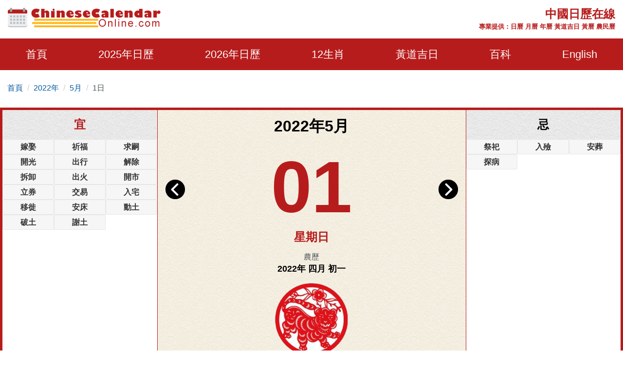

--- FILE ---
content_type: text/html; charset=utf-8
request_url: https://www.chinesecalendaronline.com/zh/2022/5/1.htm
body_size: 11684
content:
<!doctype html>
<html amp lang="zh-hk">
<head>
    <title>2022年5月1日日歷,通勝,黃歷,農民曆,黃道吉日:結婚,開市,搬屋 - 中國日歷在線</title>
    <meta name="description" content="2022年5月1日通勝,黃歷,農民曆,黃道吉日擇取:結婚吉日,開市吉日,搬屋吉日" />
    <meta charset="utf-8">
    <meta name="copyright" content="chinesecalendaronline.com" />
    <meta http-equiv="content-language" content="zh-CN" />
    <meta name="viewport" content="width=device-width,minimum-scale=1,initial-scale=1">
    <link rel="shortcut icon" href="/content/images/icon.png" type="image/x-icon" />
    <link rel="canonical" href="https://www.chinesecalendaronline.com/zh/2022/5/1.htm">
    <meta name="theme-color" content="#b71c1c">
    <link rel="shortcut icon" type="image/x-icon" href="/content/images/icons/favicon-48x48.png" />
    <link rel="icon" type="image/png" sizes="32x32" href="/content/images/icons/favicon-32x32.png">
    <link rel="apple-touch-icon" sizes="192x192" href="/content/images/icons/favicon-192x192.png">
        <script async src="https://pagead2.googlesyndication.com/pagead/js/adsbygoogle.js?client=ca-pub-5826915586946579" crossorigin="anonymous"></script>
        <script type='text/javascript' src='https://platform-api.sharethis.com/js/sharethis.js#property=659358bdd2bb410012d24170&product=sop' async='async'></script>
       
     <style>
        html{-ms-text-size-adjust:100%;-webkit-text-size-adjust:100%}body{background:#fff;color:#4e5559;font-family:"Lato",-apple-system,BlinkMacSystemFont,"Segoe UI",Roboto,"Helvetica Neue",Arial,sans-serif,"Apple Color Emoji","Segoe UI Emoji","Segoe UI Symbol";line-height:1.6em;font-size:16px;font-weight:400;margin:0;min-width:315px;overflow-x:hidden;font-smooth:always;-webkit-font-smoothing:antialiased}.border-gray{border:1px solid #e7e7e7}.bg-gray{background:#f1f1f1}.bg-white{background:#fff}ul{margin:0;padding:0;list-style:outside none none}input::-webkit-search-cancel-button,input[type=search]::-ms-clear{display:none}button,[role='button']{cursor:pointer;outline:0;position:relative}button.loading{padding-left:36px;background:#b71c1c8a;pointer-events:none;border:0}button.loading::before{width:20px;height:20px;top:10px;left:5px;border-radius:50%;animation:rotation infinite linear .5s;transition:none;border-left:2px solid #fff;z-index:0;position:absolute;content:""}@keyframes rotation{0%{transform:rotateZ(0deg)}100%{transform:rotateZ(360deg)}}.btn{padding:5px;background:#e74c3c;text-align:center;vertical-align:middle}.ads-store iframe{width:100%;border:0}.banner-img-txt{bottom:0;background:rgba(0,0,0,0.5);padding:5px 15px;color:#fff;width:100%;font-size:18px}#nav-sidebar{background:#680000}#marker{position:absolute;top:200px;width:0;height:0}.nav-sidebar-trigger{color:#fff;text-decoration:none;font-size:30px;cursor:pointer}#nav-sidebar .social-share.mt4{margin-top:1rem}.navbar-trigger{line-height:3.5rem;font-size:2rem}.nav-main{background-color:#b71c1c}.nav-main .logo{margin:8px 0}.nav-main .nav-box{overflow:visible;justify-content:space-around}.nav-item{font-size:22px;display:block;padding:20px 0}.nav-item>span,.nav-item>a{display:block;color:#fff;cursor:pointer}.nav-item>a:hover{color:#ccc}.nav-item-child{width:280px;z-index:30;background:#b71c1c;margin-top:0;left:-22px;display:none;position:absolute;top:52px}.nav-item-child a{color:#eee;font-size:18px;display:block;font-weight:600}.nav-item-child a:hover{color:#eee;background:#b92929}.nav-icon{display:none}.nav-mobile{position:fixed;width:100%;z-index:999;color:#fff;top:0;height:46px;align-items:center;justify-content:center}.nav-title{font-size:15px;line-height:1.1rem}@media(min-width:64.01rem){.nav-item:hover .nav-item-child{display:block}}body.nav-mob-open,body.modal-open{overflow:hidden}@media(max-width:64rem){body{padding-top:46px}#main-content-right.pl3{padding-left:0}#nav-main{height:100vh;width:90%;max-width:500px;background:#680000;position:fixed;right:-500px;z-index:9999;transition:all .3s ease-in-out;top:0}.nav-mob-open #nav-main{right:0;transition:all .3s ease-in-out}.nav-mob-open .site-popover-mask{display:block}.nav-box{margin-left:0;padding-top:15px}.nav-item{width:100%;min-height:40px;height:auto;margin:0 auto;padding:0 20px}.nav-item>span,.nav-item>a{display:inline}.nav-item:hover{border-bottom:0}.nav-icon{padding:7px;background:#b71c1c;border:0;display:block;width:40px;text-align:center}.nav-item-child{position:static;margin-top:10px;margin-bottom:10px;width:100%}.nav-item.active .nav-item-child{display:block}}.caret{display:inline-block;width:0;height:0;color:#fff;margin-left:2px;vertical-align:middle;border-top:6px dashed;border-right:6px solid transparent;border-left:6px solid transparent;border-bottom:0}.site-popover-mask{background-color:rgba(0,0,0,.8);display:none;height:100%;left:0;position:fixed;top:0;width:100%;z-index:1000}@media(max-width:40rem){#main-content .content-img{float:none;max-width:100%;padding:10px 0}}#main-content .content-img{width:100%;max-width:320px}#main-content .content-img-big{max-width:600px;width:100%}#main-content .content-img-small{max-width:120px;width:100%}.c_table{background-color:#e7e7e7;border-collapse:unset;border-spacing:1px;width:100%}.c_table th{background:none #f8f8f8;padding:5px}.c_table td{background:none #fff;padding:5px}.c_table td i{color:#fb7235;display:block;font-size:13px}.table-responsive{min-height:.01%;overflow-x:auto;width:100%;margin-bottom:15px;overflow-y:hidden;-ms-overflow-style:-ms-autohiding-scrollbar;border:1px solid #ddd}.g_btn{background:#b71c1c;display:inline-block;color:#fff;border:1px solid #b92929;padding:0 10px;line-height:48px;height:48px;font-size:16px;border-radius:3px;text-decoration:none}.g_btn:hover{background:#b92929;cursor:pointer;text-decoration:none;color:#fff}.glyphicon-info-sign{display:inline-block;height:18px;width:18px;vertical-align:middle;background:url("[data-uri]") no-repeat}.glyphicon-info-sign:hover{cursor:pointer}label{display:inline-block;max-width:100%;margin-bottom:5px;font-weight:700}.form-control{display:block;width:100%;height:34px;padding:6px 12px;font-size:14px;line-height:1.42857143;color:#555;background-color:#fff;background-image:none;border:1px solid #ccc;border-radius:4px;-webkit-box-shadow:inset 0 1px 1px rgba(0,0,0,.075);box-shadow:inset 0 1px 1px rgba(0,0,0,.075);-webkit-transition:border-color ease-in-out .15s,-webkit-box-shadow ease-in-out .15s;-o-transition:border-color ease-in-out .15s,box-shadow ease-in-out .15s;transition:border-color ease-in-out .15s,box-shadow ease-in-out .15s}.form-control:focus{border-color:#66afe9;outline:0;-webkit-box-shadow:inset 0 1px 1px rgba(0,0,0,.075),0 0 8px rgba(102,175,233,.6);box-shadow:inset 0 1px 1px rgba(0,0,0,.075),0 0 8px rgba(102,175,233,.6)}footer.copyright{padding:15px;text-align:center;color:#bbb;position:relative;background:#680000}footer p a{color:#bbb}.footer-links a{color:#ffb30f;text-decoration:none;font-weight:bold;padding:10px;display:inline-block}.footer-links a:hover{color:#fb7235}amp-sidebar{width:300px}.ad-box{background-color:#efefef;border:10px solid #efefef}.lightbox{background:rgba(0,0,0,0.8);position:fixed;top:0;left:0;right:0;bottom:0;display:flex;align-items:center;justify-content:center;z-index:999}.lightbox-container{width:90%;max-width:600px;background:#f1f1f1;color:#333;margin:0 auto}.lightbox-body{max-height:380px;overflow-y:auto}.error,.red{color:#b71c1c}.purple{color:#f09}hr{box-sizing:content-box;height:0;overflow:visible;color:#ddd}a{color:#0057a2;text-decoration:none;background-color:transparent;-webkit-text-decoration-skip:objects}a:active,a:hover{outline-width:0;color:#c9300d;text-decoration:none}.code{background-color:rgba(255,255,255,.3);padding:3px 8px;margin-bottom:5px}small{font-size:80%}img{border-style:none}img[src=""],img:not([src]){opacity:0}img.img-fluid{max-width:100%;width:100%;height:auto}details,menu{display:block}summary{display:list-item}[hidden],template{display:none}.h1{font-size:3rem}.h2{font-size:2rem;line-height:1.1em}.h3{font-size:1.5rem}.h4{font-size:1.125rem}.h5{font-size:.875rem}.h6{font-size:.75rem}.font-family-inherit{font-family:inherit}.font-size-inherit{font-size:inherit}.text-decoration-none,#main-content-box a.text-decoration-none{text-decoration:none}.bold{font-weight:700}.regular{font-weight:400}.italic{font-style:italic}.caps{text-transform:uppercase}.caps1{text-transform:capitalize}.left-align{text-align:left}.center{text-align:center}.right-align{text-align:right}.justify{text-align:justify}.nowrap{white-space:nowrap}.break-word{word-wrap:break-word}.line-height-1{line-height:1rem}.line-height-2{line-height:1.125rem}.line-height-3{line-height:1.5rem}.line-height-4{line-height:2rem}.list-style-none{list-style:none}.underline{text-decoration:underline}.truncate{max-width:100%;overflow:hidden;text-overflow:ellipsis;white-space:nowrap}.list-reset{list-style:none;padding-left:0}.inline{display:inline}.block{display:block}.inline-block{display:inline-block}.table{display:table}.table-cell{display:table-cell}.overflow-hidden{overflow:hidden}.overflow-y-auto{overflow:auto}.overflow-auto{overflow:auto}.clearfix:after,.clearfix:before{content:" ";display:table}.clearfix:after{clear:both}.left{float:left}.right{float:right}.fit{max-width:100%}.max-width-1{max-width:24rem}.max-width-2{max-width:32rem}.max-width-3{max-width:48rem}.max-width-4{max-width:1280px}.w-100{width:100%}.border-box{box-sizing:border-box}.align-baseline{vertical-align:baseline}.align-top{vertical-align:top}.align-middle{vertical-align:middle}.align-bottom{vertical-align:bottom}.m0{margin:0}.mt0{margin-top:0}.mr0{margin-right:0}.mb0{margin-bottom:0}.ml0,.mx0{margin-left:0}.mx0{margin-right:0}.my0{margin-top:0;margin-bottom:0}.m05{margin:.5rem}.mt05{margin-top:.5rem}.mr05{margin-right:.5rem}.mb05{margin-bottom:.5rem}.ml05,.mx05{margin-left:.5rem}.mx05{margin-right:.5rem}.my05{margin-top:.5rem;margin-bottom:.5rem}.m1{margin:1rem}.mt1{margin-top:1rem}.mr1{margin-right:1rem}.mb1{margin-bottom:1rem}.ml1,.mx1{margin-left:1rem}.mx1{margin-right:1rem}.my1{margin-top:1rem;margin-bottom:1rem}.m2{margin:1.5rem}.mt2{margin-top:1.5rem}.mr2{margin-right:1.5rem}.mb2{margin-bottom:1.5rem}.ml2,.mx2{margin-left:1.5rem}.mx2{margin-right:1.5rem}.my2{margin-top:1.5rem;margin-bottom:1.5rem}.m3{margin:2rem}.mt3{margin-top:2rem}.mr3{margin-right:2rem}.mb3{margin-bottom:2rem}.ml3,.mx3{margin-left:2rem}.mx3{margin-right:2rem}.my3{margin-top:2rem;margin-bottom:2rem}.m4{margin:2.5rem}.mt4{margin-top:2.5rem}.mr4{margin-right:2.5rem}.mb4{margin-bottom:2.5rem}.ml4,.mx4{margin-left:2.5rem}.mx4{margin-right:2.5rem}.my4{margin-top:2.5rem;margin-bottom:2.5rem}.mxn1{margin-left:-1rem;margin-right:-1rem}.mxn2{margin-left:-1.5rem;margin-right:-1.5rem}.mxn3{margin-left:-2rem;margin-right:-2rem}.mxn4{margin-left:-2.5rem;margin-right:-2.5rem}.ml-auto{margin-left:auto}.mr-auto,.mx-auto{margin-right:auto}.mx-auto{margin-left:auto}.p0{padding:0}.pt0{padding-top:0}.pr0{padding-right:0}.pb0{padding-bottom:0}.pl0,.px0{padding-left:0}.px0{padding-right:0}.py0{padding-top:0;padding-bottom:0}.p05{padding:.5rem}.pt05{padding-top:.5rem}.pr05{padding-right:.5rem}.pb05{padding-bottom:.5rem}.pl05{padding-left:.5rem}.py05{padding-top:.5rem;padding-bottom:.5rem}.px05{padding-left:.5rem;padding-right:.5rem}.p1{padding:1rem}.pt1{padding-top:1rem}.pr1{padding-right:1rem}.pb1{padding-bottom:1rem}.pl1{padding-left:1rem}.py1{padding-top:1rem;padding-bottom:1rem}.px1{padding-left:1rem;padding-right:1rem}.p2{padding:1.5rem}.pt2{padding-top:1.5rem}.pr2{padding-right:1.5rem}.pb2{padding-bottom:1.5rem}.pl2{padding-left:1.5rem}.py2{padding-top:1.5rem;padding-bottom:1.5rem}.px2{padding-left:1.5rem;padding-right:1.5rem}.p3{padding:2rem}.pt3{padding-top:2rem}.pr3{padding-right:2rem}.pb3{padding-bottom:2rem}.pl3{padding-left:2rem}.py3{padding-top:2rem;padding-bottom:2rem}.px3{padding-left:2rem;padding-right:2rem}.p4{padding:2.5rem}.pt4{padding-top:2.5rem}.pr4{padding-right:2.5rem}.pb4{padding-bottom:2.5rem}.pl4{padding-left:2.5rem}.py4{padding-top:2.5rem;padding-bottom:2.5rem}.px4{padding-left:2.5rem;padding-right:2.5rem}.container-fluid{padding-right:15px;padding-left:15px;margin-right:auto;margin-left:auto}.container{margin-right:auto;margin-left:auto}@media(min-width:576px){.container{width:540px;max-width:100%}}@media(min-width:768px){.container{width:720px;max-width:100%}}@media(min-width:992px){.container{width:960px;max-width:100%}}@media(min-width:1182px){.container{width:1170px}}@media(min-width:1300px){.container{width:1280px}}.breadcrumb{padding:8px 15px 8px 15px;margin-bottom:20px;list-style:none;border-radius:4px;z-index:20;position:relative}.breadcrumb>li{display:inline-block}.breadcrumb>li+li:before{padding:0 5px;color:#ccc;content:"/\00a0"}.breadcrumb a{text-decoration:none}.breadcrumb>.active{color:#063}.row{display:-ms-flexbox;display:flex;-ms-flex-wrap:wrap;flex-wrap:wrap}.col{-ms-flex-preferred-size:0;flex-basis:0;-ms-flex-positive:1;flex-grow:1;max-width:100%}.col-auto{-ms-flex:0 0 auto;flex:0 0 auto;width:auto;max-width:none}.col,.col-right{box-sizing:border-box}.col-right{float:right}.col-1{width:8.33333%}.col-2{width:16.66667%}.col-3{width:25%}.col-4{width:33.33333%}.col-5{width:41.66667%}.col-6{width:50%}.col-7{width:58.33333%}.col-8{width:66.66667%}.col-9{width:75%}.col-10{width:83.33333%}.col-11{width:91.66667%}.col-12{width:100%}@media(min-width:40.06rem){.sm-col{float:left;box-sizing:border-box}.sm-col-right{float:right;box-sizing:border-box}.sm-col-1{width:8.33333%}.sm-col-2{width:16.66667%}.sm-col-3{width:25%}.sm-col-4{width:33.33333%}.sm-col-5{width:41.66667%}.sm-col-6{width:50%}.sm-col-7{width:58.33333%}.sm-col-8{width:66.66667%}.sm-col-9{width:75%}.sm-col-10{width:83.33333%}.sm-col-11{width:91.66667%}.sm-col-12{width:100%}}@media(min-width:52.06rem){.md-col{float:left;box-sizing:border-box}.md-col-right{float:right;box-sizing:border-box}.md-col-1{width:8.33333%}.md-col-2{width:16.66667%}.md-col-3{width:25%}.md-col-4{width:33.33333%}.md-col-5{width:41.66667%}.md-col-6{width:50%}.md-col-7{width:58.33333%}.md-col-8{width:66.66667%}.md-col-9{width:75%}.md-col-10{width:83.33333%}.md-col-11{width:91.66667%}.md-col-12{width:100%}}@media(min-width:64.06rem){.lg-col{float:left;box-sizing:border-box}.lg-col-right{float:right;box-sizing:border-box}.lg-col-1{width:8.33333%}.lg-col-2{width:16.66667%}.lg-col-3{width:25%}.lg-col-4{width:33.33333%}.lg-col-5{width:41.66667%}.lg-col-6{width:50%}.lg-col-7{width:58.33333%}.lg-col-8{width:66.66667%}.lg-col-9{width:75%}.lg-col-10{width:83.33333%}.lg-col-11{width:91.66667%}.lg-col-12{width:100%}}.flex{display:-webkit-box;display:-ms-flexbox;display:flex}@media(min-width:40.06rem){.sm-flex{display:-webkit-box;display:-ms-flexbox;display:flex}}@media(min-width:52.06rem){.md-flex{display:-webkit-box;display:-ms-flexbox;display:flex}}@media(min-width:64.06rem){.lg-flex{display:-webkit-box;display:-ms-flexbox;display:flex}}.flex-column{-webkit-box-orient:vertical;-webkit-box-direction:normal;-ms-flex-direction:column;flex-direction:column}.flex-wrap{-ms-flex-wrap:wrap;flex-wrap:wrap}.flex-auto{-webkit-box-flex:1;-ms-flex:1 1 auto;flex:1 1 auto;min-width:0;min-height:0}.flex-none{-webkit-box-flex:0;-ms-flex:none;flex:none}.relative{position:relative}.absolute{position:absolute}.fixed{position:fixed}.z1{z-index:1}.z2{z-index:2}.z3{z-index:3}.z4{z-index:4}.border{border-style:solid;border-width:1px}.border-top{border-top-style:solid;border-top-width:1px}.border-right{border-right-style:solid;border-right-width:1px}.border-bottom{border-bottom-style:solid;border-bottom-width:1px}.border-left{border-left-style:solid;border-left-width:1px}.border-none{border:0}.border,.border-left,.border-bottom,.border-right,.border-top{border-color:#ddd}.rounded{border-radius:3px}.circle{border-radius:50%}.rounded-top{border-radius:3px 3px 0 0}.rounded-right{border-radius:0 3px 3px 0}.rounded-bottom{border-radius:0 0 3px 3px}.rounded-left{border-radius:3px 0 0 3px}.not-rounded{border-radius:0}.hide{position:absolute;height:1px;width:1px;overflow:hidden;clip:rect(1px,1px,1px,1px)}@media(max-width:40rem){.xs-hide{display:none}}@media(min-width:40.06rem) and (max-width:52rem){.sm-hide{display:none}}@media(min-width:52.06rem) and (max-width:64rem){.md-hide{display:none}}@media(min-width:64.06rem){.lg-hide{display:none}}.display-none,.submit-success,.submit-error{display:none}*{box-sizing:border-box}
        
     .cal-container{border:5px solid #b71c1c}.adbox.cal-container{border-bottom:0}.link-days{overflow:auto;white-space:nowrap;justify-content:center}.link-days a,.link-days span{padding:10px}.cal-box{background:url(/content/images/bgm01.jpg) repeat}.color-black{color:#000}.color-red{color:#b71c1c}.font50{font-size:150px}.cal-day{height:180px;line-height:180px}.left-arrow{top:20px}.right-arrow{top:20px;right:0}.cal-lunar-box{border:1px solid #b71c1c}.cal-event li{background:#f6f6f6;border:1px solid #e4e6e8;border-radius:2px;padding:2px;margin:2px 5px;color:#333}.cal-event-title{background:url(/content/images/bgm02.png) repeat;height:60px;line-height:60px}.circle{border-radius:50%}.h-title{left:0;top:0;font-size:10px;text-align:left;padding:0 5px;background-color:#fb7235;color:#ddd}.link-box a{padding:10px;display:inline-block}@media(min-width:52.06rem){.cal-box{border:solid #b71c1c;border-width:0 1px}.order-1{order:1}.order-2{order:2}.order-3{order:3}.luck-time{position:absolute;bottom:0}.p200{padding-bottom:200px}}
    .cal-event li{margin:0;}
    .shihide{display:none;}

         .nav-title {font-size: 20px;}
         .nav-banner{color:#b71c1c;}
     </style>
     <link rel="manifest" href="/manifest.json">
<script async src="https://www.googletagmanager.com/gtag/js?id=G-3DVZ9NWV7J"></script>
<script>
  window.dataLayer = window.dataLayer || [];
  function gtag(){dataLayer.push(arguments);}
  gtag('js', new Date());
  gtag('config', 'G-3DVZ9NWV7J');
</script>
</head>
<body>
    <div id="top-page"></div>
    <div class="max-width-4 mx-auto"> 
        <div class="row md-hide sm-hide xs-hide px1">
        <div class="logo col-12 lg-col-5 py1"> <a href="/"><img class="lazy" data-src="/content/images/logo.png" alt="Chinese Calendar Online" width="320" height="40" /></a></div>
           <div class="col-12 lg-col-7 pt1 red bold relative right-align">
            <div class="h3 caps">中國日歷在線</div>
               <small>專業提供：日曆 月曆 年曆 黃道吉日 黃曆 農民曆</small>
           </div>
        </div>
    </div>
    <div class="nav-main">
        <div class="nav-mobile nav-main lg-hide px1 flex">
            <div>
<a href="/zh/2022/5/" class="flex"><svg class="align-middle mr1" height="25" width="25" fill="#fff"><use xmlns:xlink="http://www.w3.org/1999/xlink" xlink:href="#icon-back" /></svg></a>
</div>
             <div class="flex-auto center">
              

                    <div class="nav-title m0 px2">中國日歷在線</div>
             </div>
             <div>
             <div role="button" tabindex="0" class="nav-sidebar-trigger col-2">☰</div>
                 </div>
        </div>
        <div class="max-width-4 mx-auto">
            <div id="nav-main">
                <div class="row nav-sidebar-header lg-hide py1">
                    <div role="button" tabindex="0" class="col-3 nav-sidebar-trigger px1">✕</div>
                </div>
                     <nav toolbar="(min-width: 64rem)" toolbar-target="nav-main">
                <ul class="nav-box row">
                    <li class="nav-item relative"><a href="/zh/">首頁</a></li>
              
                    <li class="nav-item relative" id="nav-item-next-year">
                        <a href="/zh/2025/">2025年日歷</a>
                       <button id="btn-nav-year" aria-label="Open Menu" class="right nav-icon p05"><i class="caret"></i></button>
                        <div class="nav-item-child py1">
                            <a href="/zh/2025/1/" class="py05 px2">1月</a>
                            <a href="/zh/2025/2/" class="py05 px2">2月</a>
                            <a href="/zh/2025/3/" class="py05 px2">3月</a>
                            <a href="/zh/2025/4/" class="py05 px2">4月</a>
                            <a href="/zh/2025/5/" class="py05 px2">5月</a>
                            <a href="/zh/2025/6/" class="py05 px2">6月</a>
                            <a href="/zh/2025/7/" class="py05 px2">7月</a>
                            <a href="/zh/2025/8/" class="py05 px2">8月</a>
                            <a href="/zh/2025/9/" class="py05 px2">9月</a>
                            <a href="/zh/2025/10/" class="py05 px2">10月</a>
                            <a href="/zh/2025/11/" class="py05 px2">11月</a>
                            <a href="/zh/2025/12/" class="py05 px2">12月</a>
                        </div>
                    </li>
                         <li class="nav-item relative" id="nav-item-year">
                        <a href="/zh/2026/">2026年日歷</a>
                       <button id="btn-nav-year-next" aria-label="Open Menu" class="right nav-icon p05"><i class="caret"></i></button>
                        <div class="nav-item-child py1">
                            <a href="/zh/2026/1/" class="py05 px2">1月</a>
                            <a href="/zh/2026/2/" class="py05 px2">2月</a>
                            <a href="/zh/2026/3/" class="py05 px2">3月</a>
                            <a href="/zh/2026/4/" class="py05 px2">4月</a>
                            <a href="/zh/2026/5/" class="py05 px2">5月</a>
                            <a href="/zh/2026/6/" class="py05 px2">6月</a>
                            <a href="/zh/2026/7/" class="py05 px2">7月</a>
                            <a href="/zh/2026/8/" class="py05 px2">8月</a>
                            <a href="/zh/2026/9/" class="py05 px2">9月</a>
                            <a href="/zh/2026/10/" class="py05 px2">10月</a>
                            <a href="/zh/2026/11/" class="py05 px2">11月</a>
                            <a href="/zh/2026/12/" class="py05 px2">12月</a>
                        </div>
                    </li>
                    <li class="nav-item relative" id="nav-item-zodiac">
                        <a href="/zh/shengxiao/">12生肖</a><button id="btn-nav-zodiac" aria-label="Open Menu" class="right nav-icon p05"><i class="caret"></i></button>
                        <div class="nav-item-child py1">
                            <a href="/zh/shengxiao/shu/" class="py05 px2">鼠</a>
                            <a href="/zh/shengxiao/niu/" class="py05 px2">牛</a>
                            <a href="/zh/shengxiao/hu/" class="py05 px2">虎</a>
                            <a href="/zh/shengxiao/tu/" class="py05 px2">兔</a>
                            <a href="/zh/shengxiao/long/" class="py05 px2">龍</a>
                            <a href="/zh/shengxiao/she/" class="py05 px2">蛇</a>
                            <a href="/zh/shengxiao/ma/" class="py05 px2">馬</a>
                            <a href="/zh/shengxiao/yang/" class="py05 px2">羊</a>
                            <a href="/zh/shengxiao/hou/" class="py05 px2">猴</a>
                            <a href="/zh/shengxiao/ji/" class="py05 px2">雞</a>
                            <a href="/zh/shengxiao/gou/" class="py05 px2">狗</a>
                            <a href="/zh/shengxiao/zhu/" class="py05 px2">豬</a>
                        </div>
                    </li>
                    <li class="nav-item relative" id="nav-item-lucky">
                        <a href="/zh/jiri/">黃道吉日</a><button id="btn-nav-lucky" aria-label="Open Menu" class="right nav-icon p05"><i class="caret"></i></button>
                        <div class="nav-item-child py1">
                            <a href="/zh/2025/auspicious-wedding-dates.htm" class="py05 px2">結婚吉日</a>
                            <a href="/zh/2025/auspicious-marriage-engagement-dates.htm" class="py05 px2">定婚吉日</a>
                            <a href="/zh/2025/auspicious-moving-dates.htm" class="py05 px2">搬屋吉日</a>
                            <a href="/zh/2025/auspicious-grand-opening-dates.htm" class="py05 px2">開市吉日</a>
                            <a href="/zh/2025/auspicious-bed-installation-dates.htm" class="py05 px2">安床吉日</a>
                            <a href="/zh/2025/auspicious-residence-relocation-dates.htm" class="py05 px2">入宅吉日</a>
                        </div>
                    </li>
                    <li class="nav-item relative" id="nav-item-basics">
                        <span>百科</span><button id="btn-nav-basic" aria-label="Open Menu" class="right nav-icon p05"><i class="caret"></i></button>
                        <div class="nav-item-child py1">
                            <a href="/zh/nongli/" class="py05 px2">農歷</a>
                            <a href="/zh/jieqi/" class="py05 px2">24節氣</a>
                            <a href="/zh/wuxing/" class="py05 px2">五行</a>
                            <a href="/zh/tiangandizhi/" class="py05 px2">天幹地支</a>
                            <a href="/zh/jieri/" class="py05 px2">節日</a>
                            
                        </div>
                    </li>
                    <li class="right nav-item"><a href="/2022/5/1.htm">English</a></li>
                    </ul>
            </nav>
            </div>
        </div>
</div>

        <div class="max-width-4 mx-auto md-hide xs-hide sm-hide">
        
    <ol class="breadcrumb">
    <li><a href="/zh/">首頁</a></li> 
    <li><a href="/zh/2022/">2022年</a></li>
    <li><a href="/zh/2022/5/">5月</a></li>
    <li>1日</li>
   
    </ol>

    </div>
    


<div id="main-content">
            <div class="max-width-4 mb2 mx-auto justify">
                <div id="main-content-box" class="mb4 bg-white">
                    <div class="row center cal-container overflow-hidden">
                        <div class="col-12 md-col-6 order-2 cal-box">
                            <h1 class="color-black">2022年5月</h1>
                            <div class="cal-day relative">
                            <div class="left-arrow absolute left-0 pl1"><a href="/zh/2022/4/30.htm"><img class="lazy" data-src="/content/images/left-arrow.png" alt="前壹天" height="40" width="40" /></a></div>
                            <div class="font50 bold color-red">01</div>
                            <div class="right-arrow absolute right-0 pr1"><a href="/zh/2022/5/2.htm"><img class="lazy" data-src="/content/images/right-arrow.png" alt="后壹天" height="40" width="40" /></a></div>
                            </div>
                            <div class="h3 color-red bold">星期日</div>
                             <div class="mt1">農歷<br /> <span class="color-black h4 bold"> 2022年 四月 初一 </span></div>
                            <div class="mt1"><a href="/zh/shengxiao/hu/"><img class="lazy" data-src="/content/images/zodiac/tiger.png" width="150" height="150" alt="生肖 虎" title="生肖 虎" /><br />生肖 虎</a></div>
                            <div class="px2 my1">
                                <div class="my05 bold p1 cal-lunar-box relative"><div class="absolute caps h-title">Holiday</div>勞動節</div>
                                                                <div class="cal-lunar-box p1 mb1">
                                     壬寅年 甲辰月  甲寅日
                                    <hr class="cal-lunar-box" />
                                    相沖: <span class="bold color-red">猴</span> 歲煞: <span class="bold color-red">北</span>
                                    
                                   
                                </div>
                                 <fieldset class="cal-lunar-box">
    <legend class="h3 bold red mx-auto">吉神方位</legend>
                                          喜神:<span class="bold red">東北方</span> 福神:<span class="bold red">正北方</span> 財神:<span class="bold red">東北方</span>
  </fieldset>               
                            </div>
                        </div>
                         <div class="col-12 md-col-3 order-1 relative">
                            <div class="h3 bold cal-event-title cal-bg caps color-red">宜</div>
                             <div>
                                   <ul class="clearfix cal-event row">
                                            <li class="bold col-4">嫁娶</li><li class="bold col-4">祈福</li><li class="bold col-4">求嗣</li><li class="bold col-4">開光</li><li class="bold col-4">出行</li><li class="bold col-4">解除</li><li class="bold col-4">拆卸</li><li class="bold col-4">出火</li><li class="bold col-4">開市</li><li class="bold col-4">立券</li><li class="bold col-4">交易</li><li class="bold col-4">入宅</li><li class="bold col-4">移徙</li><li class="bold col-4">安床</li><li class="bold col-4">動土</li><li class="bold col-4">破土</li><li class="bold col-4">謝土</li>
                                        </ul>
 
                             <div class="mt1"><script async src="https://pagead2.googlesyndication.com/pagead/js/adsbygoogle.js?client=ca-pub-5826915586946579"
     crossorigin="anonymous"></script>
<!-- Ad-CCO-In-Calendar -->
<ins class="adsbygoogle"
     style="display:block"
     data-ad-client="ca-pub-5826915586946579"
     data-ad-slot="1916780774"
     data-ad-format="auto"
     data-full-width-responsive="true"></ins>
<script>
     (adsbygoogle = window.adsbygoogle || []).push({});
</script></div>
                            </div>
                             <div class="luck-time">
                             <div class="h3 bold mt1 cal-event-title caps color-red">吉時</div>
                             <div  class="my1">
                                <span class="p05">23:00-00:59</span>
                                <span class="p05">01:00-02:59</span>
                                <span class="p05">07:00-08:59</span>
                                <span class="p05">09:00-10:59</span>
                                <span class="p05">13:00-14:59</span>
                                <span class="p05">19:00-20:59</span>
                                </div>
                             </div>
                        </div>
                        <div class="col-12 md-col-3 order-3 relative">
                            <div class="h3 bold cal-event-title  cal-bg caps color-black">忌</div>
                            <div> 
                                   <ul class="clearfix cal-event row">
                                            <li class="bold col-4">祭祀</li><li class="bold col-4">入殮</li><li class="bold col-4">安葬</li><li class="bold col-4">探病</li>
                                        </ul>
                                                               <div class="mt1"><script async src="https://pagead2.googlesyndication.com/pagead/js/adsbygoogle.js?client=ca-pub-5826915586946579"
     crossorigin="anonymous"></script>
<!-- Ad-CCO-In-Calendar -->
<ins class="adsbygoogle"
     style="display:block"
     data-ad-client="ca-pub-5826915586946579"
     data-ad-slot="1916780774"
     data-ad-format="auto"
     data-full-width-responsive="true"></ins>
<script>
     (adsbygoogle = window.adsbygoogle || []).push({});
</script></div>
                            </div>
                            <div class="luck-time">
                            <div class="h3 bold cal-event-title mt1 caps color-black">兇時</div>
                             <div  class="my1">

                                <span class="p05">03:00-04:59</span>
                                <span class="p05">05:00-06:59</span>
                                <span class="p05">11:00-12:59</span>
                                <span class="p05">15:00-16:59</span>
                                <span class="p05">17:00-18:59</span>
                                <span class="p05">21:00-22:59</span>
                                </div></div>
                        </div>
                    </div>
                    <div class="row">
               <div class="col-12">
                <div class="flex py1 link-box">

                    <span class="px05 col"><a href="/zh/2022/4/">April</a></span>
                    <div class="link-days flex flex-center overflow-auto ">
                        <a href="/zh/2022/4/21.htm">21</a>
                        <a href="/zh/2022/4/22.htm">22</a>
                        <a href="/zh/2022/4/23.htm">23</a>
                        <a href="/zh/2022/4/24.htm">24</a>
                        <a href="/zh/2022/4/25.htm">25</a>
                        <a href="/zh/2022/4/26.htm">26</a>
                        <a href="/zh/2022/4/27.htm">27</a>
                        <a href="/zh/2022/4/28.htm">28</a>
                        <a href="/zh/2022/4/29.htm">29</a>
                        <a href="/zh/2022/4/30.htm">30</a>
                    <span class="px05 bold red">1</span>
                        <a href="/zh/2022/5/2.htm">2</a>
                        <a href="/zh/2022/5/3.htm">3</a>
                        <a href="/zh/2022/5/4.htm">4</a>
                        <a href="/zh/2022/5/5.htm">5</a>
                        <a href="/zh/2022/5/6.htm">6</a>
                        <a href="/zh/2022/5/7.htm">7</a>
                        <a href="/zh/2022/5/8.htm">8</a>
                        <a href="/zh/2022/5/9.htm">9</a>
                        <a href="/zh/2022/5/10.htm">10</a>
                        <a href="/zh/2022/5/11.htm">11</a>
                        </div>
                    <span class="px05 right-align col"><a href="/zh/2022/5/">May</a></span>
                    </div>
            </div>
                    </div>
                </div>
                    <script async src="https://pagead2.googlesyndication.com/pagead/js/adsbygoogle.js?client=ca-pub-5826915586946579"
     crossorigin="anonymous"></script>
<ins class="adsbygoogle"
     style="display:block; text-align:center;"
     data-ad-layout="in-article"
     data-ad-format="fluid"
     data-ad-client="ca-pub-5826915586946579"
     data-ad-slot="7960126700"></ins>
<script>
     (adsbygoogle = window.adsbygoogle || []).push({});
</script>
                    <div class="p05 h3"><label>如何擇吉</label><br />
                <small>先擇取日之忌宜，再查取時之忌宜，日時兩者各有所司，主從有序。每日及每個時辰的吉兇忌宜數據只能適合於大多數人，不保證全部人使用都合適， 因為每人的生辰八字都不同.</small>
                </div>

                    <div class="p05 mt1  bg-gray center h2 caps red py1"><label>擇吉老黃歷-黃道吉日擇選-時辰吉兇</label></div>
<div class="table-responsive center">
                        <table cellspacing="1" class="c_table">

                            <tbody>
                                <tr id="header">
                                    <th>時辰</th>
                                    <th>
                                       子時<br />
                                        23:00-00:59
                                    </th>
                                    <th>
                                        丑時
                                        <br />
                                        01:00-02:59
                                    </th>
                                    <th>
                                       寅時<br />
                                        03:00-04:59
                                    </th>
                                    <th>
                                        卯時<br />
                                        05:00-06:59
                                    </th>
                                    <th>
                                        辰時<br />
                                        07:00-08:59
                                    </th>
                                    <th>
                                        巳時<br />
                                        09:00-10:59
                                    </th>
                                    <th>
                                        午時<br />
                                        11:00-12:59
                                    </th>
                                    <th>
                                        未時<br />
                                        13:00-14:59
                                    </th>
                                    <th>
                                        申時<br />
                                        15:00-16:59
                                    </th>
                                    <th>
                                        酉時<br />
                                        17:00-18:59
                                    </th>
                                    <th>
                                        戌時<br />
                                        19:00-20:59
                                    </th>
                                    <th>
                                        亥時<br />
                                        21:00-22:59
                                    </th>
                                </tr>
                                <tr><th>八字</th>
                            <td class="caps-1">
                                壬 寅
                                <br />
                                 甲 辰
                                <br />
                                甲 寅
                                <br />
                                甲 子
                            </td>
                            <td class="caps-1">
                                壬 寅
                                <br />
                                 甲 辰
                                <br />
                                甲 寅
                                <br />
                                乙 丑
                            </td>
                            <td class="caps-1">
                                壬 寅
                                <br />
                                 甲 辰
                                <br />
                                甲 寅
                                <br />
                                丙 寅
                            </td>
                            <td class="caps-1">
                                壬 寅
                                <br />
                                 甲 辰
                                <br />
                                甲 寅
                                <br />
                                丁 卯
                            </td>
                            <td class="caps-1">
                                壬 寅
                                <br />
                                 甲 辰
                                <br />
                                甲 寅
                                <br />
                                戊 辰
                            </td>
                            <td class="caps-1">
                                壬 寅
                                <br />
                                 甲 辰
                                <br />
                                甲 寅
                                <br />
                                己 巳
                            </td>
                            <td class="caps-1">
                                壬 寅
                                <br />
                                 甲 辰
                                <br />
                                甲 寅
                                <br />
                                庚 午
                            </td>
                            <td class="caps-1">
                                壬 寅
                                <br />
                                 甲 辰
                                <br />
                                甲 寅
                                <br />
                                辛 未
                            </td>
                            <td class="caps-1">
                                壬 寅
                                <br />
                                 甲 辰
                                <br />
                                甲 寅
                                <br />
                                壬 申
                            </td>
                            <td class="caps-1">
                                壬 寅
                                <br />
                                 甲 辰
                                <br />
                                甲 寅
                                <br />
                                癸 酉
                            </td>
                            <td class="caps-1">
                                壬 寅
                                <br />
                                 甲 辰
                                <br />
                                甲 寅
                                <br />
                                甲 戌
                            </td>
                            <td class="caps-1">
                                壬 寅
                                <br />
                                 甲 辰
                                <br />
                                甲 寅
                                <br />
                                乙 亥
                            </td>
                                </tr>
                                <tr>
                                    <th>
                                        生肖
                                    </th>
                                    <td>鼠</td>
                                    <td>牛</td>
                                    <td>虎</td>
                                    <td>兔</td>
                                    <td>龍</td>
                                    <td>蛇</td>
                                    <td>馬</td>
                                    <td>羊</td>
                                    <td>猴</td>
                                    <td>雞</td>
                                    <td>狗</td>
                                    <td>豬</td>
                                    </tr>
                               <tr>
                                    <th>
                                        五行
                                    </th>
                                        <td>
                                           水
                                        </td>
                                        <td>
                                           土
                                        </td>
                                        <td>
                                           木
                                        </td>
                                        <td>
                                           木
                                        </td>
                                        <td>
                                           土
                                        </td>
                                        <td>
                                           火
                                        </td>
                                        <td>
                                           火
                                        </td>
                                        <td>
                                           土
                                        </td>
                                        <td>
                                           金
                                        </td>
                                        <td>
                                           金
                                        </td>
                                        <td>
                                           土
                                        </td>
                                        <td>
                                           水
                                        </td>
                                </tr>
                                 <tr>
                                    <th>
                                        十神
                                    </th>
                                        <td>
                                            比肩
                                        </td>
                                        <td>
                                            劫財
                                        </td>
                                        <td>
                                            食神
                                        </td>
                                        <td>
                                            傷官
                                        </td>
                                        <td>
                                            偏財
                                        </td>
                                        <td>
                                            正財
                                        </td>
                                        <td>
                                            七殺
                                        </td>
                                        <td>
                                            正官
                                        </td>
                                        <td>
                                            偏印
                                        </td>
                                        <td>
                                            正印
                                        </td>
                                        <td>
                                            比肩
                                        </td>
                                        <td>
                                            劫財
                                        </td>
                                </tr>
                                <tr>
                                    <th>
                                        吉兇
                                    </th>
                                        <td>
                                               吉
                                        </td>
                                        <td>
                                               吉
                                        </td>
                                        <td>
                                               兇
                                        </td>
                                        <td>
                                               兇
                                        </td>
                                        <td>
                                               吉
                                        </td>
                                        <td>
                                               吉
                                        </td>
                                        <td>
                                               兇
                                        </td>
                                        <td>
                                               吉
                                        </td>
                                        <td>
                                               兇
                                        </td>
                                        <td>
                                               兇
                                        </td>
                                        <td>
                                               吉
                                        </td>
                                        <td>
                                               兇
                                        </td>
                                </tr>
                                <tr>
                                    <th>
                                        正沖
                                    </th>

                                        <td class="caps-1">
                                            戊午<br />
                                            馬 <br />
                                                    1918
                                                    1978
                                        </td>
                                        <td class="caps-1">
                                            己未<br />
                                            羊 <br />
                                                    1919
                                                    1979
                                        </td>
                                        <td class="caps-1">
                                            庚申<br />
                                            猴 <br />
                                                    1920
                                                    1980
                                        </td>
                                        <td class="caps-1">
                                            辛酉<br />
                                            雞 <br />
                                                    1921
                                                    1981
                                        </td>
                                        <td class="caps-1">
                                            壬戌<br />
                                            狗 <br />
                                                    1922
                                                    1982
                                        </td>
                                        <td class="caps-1">
                                            癸亥<br />
                                            豬 <br />
                                                    1923
                                                    1983
                                        </td>
                                        <td class="caps-1">
                                            甲子<br />
                                            鼠 <br />
                                                    1924
                                                    1984
                                        </td>
                                        <td class="caps-1">
                                            乙丑<br />
                                            牛 <br />
                                                    1925
                                                    1985
                                        </td>
                                        <td class="caps-1">
                                            丙寅<br />
                                            虎 <br />
                                                    1926
                                                    1986
                                        </td>
                                        <td class="caps-1">
                                            丁卯<br />
                                            兔 <br />
                                                    1927
                                                    1987
                                        </td>
                                        <td class="caps-1">
                                            戊辰<br />
                                            龍 <br />
                                                    1928
                                                    1988
                                        </td>
                                        <td class="caps-1">
                                            己巳<br />
                                            蛇 <br />
                                                    1929
                                                    1989
                                        </td>
                                </tr>
                                
                                <tr>
                                    <th>
                                         歲煞
                                    </th>
                                   
                                    <td>
                                        南
                                    </td>
                                    <td>
                                        東
                                    </td>
                                    <td>
                                        北
                                    </td>
                                    <td>
                                        西
                                    </td>
                                    <td>
                                        南
                                    </td>
                                    <td>
                                        東
                                    </td>
                                    <td>
                                        北
                                    </td>
                                    <td>
                                        西
                                    </td><td>
                                        南
                                    </td>
                                    <td>
                                        東
                                    </td>
                                    <td>
                                        北
                                    </td>
                                    <td>
                                        西
                                    </td>
                                </tr>
                                <tr>
                                    <th>
                                        吉神方位
                                    </th>
                                        <td class="caps-1">
                                            正北
                                        </td>
                                        <td class="caps-1">
                                            西南
                                        </td>
                                        <td class="caps-1">
                                            西北
                                        </td>
                                        <td class="caps-1">
                                            東南
                                        </td>
                                        <td class="caps-1">
                                            東北
                                        </td>
                                        <td class="caps-1">
                                            正南
                                        </td>
                                        <td class="caps-1">
                                            西南
                                        </td>
                                        <td class="caps-1">
                                            西北
                                        </td>
                                        <td class="caps-1">
                                            東南
                                        </td>
                                        <td class="caps-1">
                                            東北
                                        </td>
                                        <td class="caps-1">
                                            正北
                                        </td>
                                        <td class="caps-1">
                                            西南
                                        </td>
                                </tr>
                                <tr>
                                    <th>
                                        喜神方位
                                    </th>
                                        <td class="caps-1">
                                            東北
                                        </td>
                                        <td class="caps-1">
                                            西北
                                        </td>
                                        <td class="caps-1">
                                            西南
                                        </td>
                                        <td class="caps-1">
                                            正南
                                        </td>
                                        <td class="caps-1">
                                            東南
                                        </td>
                                        <td class="caps-1">
                                            東北
                                        </td>
                                        <td class="caps-1">
                                            西北
                                        </td>
                                        <td class="caps-1">
                                            西南
                                        </td>
                                        <td class="caps-1">
                                            正南
                                        </td>
                                        <td class="caps-1">
                                            東南
                                        </td>
                                        <td class="caps-1">
                                            東北
                                        </td>
                                        <td class="caps-1">
                                            西北
                                        </td>
                                </tr>
                                <tr>
                                    <th>
                                        財神方位
                                    </th>
                                        <td class="caps-1">
                                            東北
                                        </td>
                                        <td class="caps-1">
                                            西南
                                        </td>
                                        <td class="caps-1">
                                            正西
                                        </td>
                                        <td class="caps-1">
                                            正西
                                        </td>
                                        <td class="caps-1">
                                            正北
                                        </td>
                                        <td class="caps-1">
                                            正北
                                        </td>
                                        <td class="caps-1">
                                            正東
                                        </td>
                                        <td class="caps-1">
                                            正東
                                        </td>
                                        <td class="caps-1">
                                            正南
                                        </td>
                                        <td class="caps-1">
                                            正南
                                        </td>
                                        <td class="caps-1">
                                            東北
                                        </td>
                                        <td class="caps-1">
                                            西南
                                        </td>
                                </tr>
                            </tbody>
                        </table>
                    </div>

                <div class="p3 my2 center bg-gray">
               <h2 class="h2 bold center caps mb05">吉日擇選</h2>
               <small>結婚吉日 搬屋吉日 訂婚吉日 開市吉日</small>
           <form method="post" target="_top" class="formajax" data-action="/xhr/getLuckyDay">    
    <div class="bg-white p2 mt05">
          <div class="row mt2">
                   <div class="col-12 sm-col-4 p05"><select class="form-control mr05" required="" name="y">
                    <option value="2024" >2024</option>
                    <option value="2025" selected>2025</option>
                    <option value="2026" >2026</option>
                    <option value="2027" >2027</option>
                    <option value="2028" >2028</option>
                    <option value="2029" >2029</option>
         </select></div>
                   <div class="col-12 sm-col-4 p05"><select name="m" required="" class="form-control">
                        <option value="1">1月</option>
                        <option value="2">2月</option>
                        <option value="3">3月</option>
                        <option value="4">4月</option>
                        <option value="5">5月</option>
                        <option value="6">6月</option>
                        <option value="7">7月</option>
                        <option value="8">8月</option>
                        <option value="9">9月</option>
                        <option value="10" selected="">10月</option>
                        <option value="10">10月</option>
                        <option value="11">11月</option>
                        <option value="12">12月</option>
        </select></div>
              <input type="hidden" name="lang" value="zh" />
                   <div class="col-12 sm-col-4 p05"><select name="evt" required="" class="form-control">
            
                          <option value="Wedding">嫁娶</option>
                          <option value="Moving">搬屋</option>
                          <option value="Travel">出行</option>
                          <option value="Grand Opening">開光</option>
                          <option value="Meet Friend">會親友</option>
                          <option value="Break Ground">動土</option>
                          <option value="Sign Contract">訂盟</option>
                          <option value="Build House">造屋</option>
                          <option value="Decorating House">修造</option>
                          <option value="Pray for Good Luck">祈福</option>
                          <option value="Haircut">理髮</option>
                          <option value="Residence Relocation">入宅</option>
                          <option value="Bed Installation">安床</option>
                          <option value="Funeral">安葬</option>
                          <option value="Marriage Engagement">納彩</option>
        </select></div>
               </div>
               <div class="right-align"><button class="g_btn bold px1 mt1">查詢吉日</button></div>
           </div>
            <div class="submit-success flex flex-center">             
            <div class="results  lightbox"></div>
             <template>
                 <div class="lightbox-container rounded">
                  <h4 class="block px3 border-bottom py1 mb0 mt0">{{year}}年{{month}}月{{evt}}吉日</h4>
                <div class="lightbox-body px2">
                   <div class="row bg-gray p05 bold">
                    <div class="col-3">公曆</div><div class="col-3">農曆</div><div class="col-3">相沖</div><div class="col-3">歲煞</div>
                </div>
                   {{#items}}
                <div class="row border-top p05">
                      <div class="col-3">{{solar}}</div><div class="col-3">{{lunar}}</div><div class="col-3">{{clash}}</div><div class="col-3">{{evil}}</div>
                  </div>
                  {{/items}}
                    </div>
                    <div class="lightbox-footer px3 right-align border-top py1">
                        <button type="button" class="g_btn lightbox-close rounded">關閉</button>
                </div>
                 </div>
             </template>
        </div>
         <div class="submit-error">
        <div class="m05 error">
            發生錯誤，請重試！
        </div>
    </div>
     </form>

</div>

            
            </div>
</div>
    <div class="container center my2">
    <script async src="https://pagead2.googlesyndication.com/pagead/js/adsbygoogle.js?client=ca-pub-5826915586946579"
     crossorigin="anonymous"></script>
<!-- Ad-CCO-Top -->
<ins class="adsbygoogle"
     style="display:block"
     data-ad-client="ca-pub-5826915586946579"
     data-ad-slot="1489405366"
     data-ad-format="auto"
     data-full-width-responsive="true"></ins>
<script>
     (adsbygoogle = window.adsbygoogle || []).push({});
</script>
    </div>
    <footer itemtype="http://schema.org/WPFooter" itemscope="itemscope" role="contentinfo" class="py4 px1 copyright">
        <div class="footer-links center pb1 mt1">
            <a href="/zh/2025/" class="p05">2025年</a>
            <a href="/zh/2026/" class="p05">2026年</a>
            <a href="/zh/2027/" class="p05">2027年</a>
            <a href="/zh/2025/auspicious-wedding-dates.htm" class="p05">結婚吉日</a>
            <a href="/zh/2025/auspicious-moving-dates.htm" class="p05">搬屋吉日</a>
            <a href="/zh/2025/auspicious-grand-opening-dates.htm" class="p05">開市吉日</a>
        </div>
        <p>&copy; 2025 · <a href="/">chinesecalendaronline.com</a> · 版權所有</p>
    </footer>
        <svg style="position: absolute; width: 0; height: 0; overflow: hidden;" version="1.1" xmlns="http://www.w3.org/2000/svg" xmlns:xlink="http://www.w3.org/1999/xlink">
        <defs>
            <symbol id="icon-back" viewBox="0 0 1000 1000"><path d="M712.3,10c22.3,0,43,8.8,58.4,24.8c31,32.2,30,83.6-2.1,114.6l-366.2,353l367.6,347.7c32.4,30.7,33.9,82.1,3.2,114.6c-15.3,16.1-36.8,25.3-58.9,25.3c-20.8,0-40.6-7.9-55.7-22.1l-429-405.7c-25.3-23.9-32-61.5-16.7-93.5c1.1-2.4,2.4-4.3,3.1-5.3c0.3-0.6,0.7-1.3,1.1-2c2-3.9,4.8-9,9.4-13.9l0.3-0.3c0.3-0.3,0.6-0.6,0.8-0.8c0.9-1.3,2-2.6,3.1-3.7l425.4-410C671.3,18.1,691.3,10,712.3,10L712.3,10L712.3,10z"></path></symbol>
        </defs>
    </svg>
    <div class="site-popover-mask"></div>
     <script type="text/javascript" src="/bundles/basejs"></script>
     
</body>
</html>

--- FILE ---
content_type: text/html; charset=utf-8
request_url: https://www.google.com/recaptcha/api2/aframe
body_size: 267
content:
<!DOCTYPE HTML><html><head><meta http-equiv="content-type" content="text/html; charset=UTF-8"></head><body><script nonce="8lOI11YyM7gOKP6BuOl47g">/** Anti-fraud and anti-abuse applications only. See google.com/recaptcha */ try{var clients={'sodar':'https://pagead2.googlesyndication.com/pagead/sodar?'};window.addEventListener("message",function(a){try{if(a.source===window.parent){var b=JSON.parse(a.data);var c=clients[b['id']];if(c){var d=document.createElement('img');d.src=c+b['params']+'&rc='+(localStorage.getItem("rc::a")?sessionStorage.getItem("rc::b"):"");window.document.body.appendChild(d);sessionStorage.setItem("rc::e",parseInt(sessionStorage.getItem("rc::e")||0)+1);localStorage.setItem("rc::h",'1761949518509');}}}catch(b){}});window.parent.postMessage("_grecaptcha_ready", "*");}catch(b){}</script></body></html>